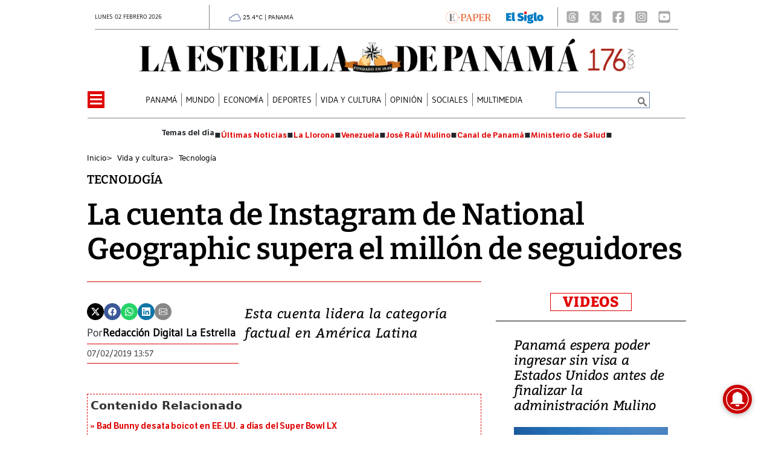

--- FILE ---
content_type: text/html
request_url: https://www.laestrella.com.pa/kintra-portlet/html/ranking-viewer/ranking_details.jsp?portletItem=&refPreferenceId=rankingviewerportlet_WAR_trackingportlet_INSTANCE_2692453d2a5d4e2b9992058bc7cddf1c&portletId=&scopeGroupId=199516884&companyId=10132&languageId=es_ES&plid=221338245&sectionPlid=0&secure=true&userId=10135&lifecycleRender=true&pathFriendlyURLPublic=%2Fweb&pathFriendlyURLPrivateUser=%2Fuser&pathFriendlyURLPrivateGroup=%2Fgroup&serverName=www.laestrella.com.pa&cdnHost=&pathImage=https%3A%2F%2Fwww.laestrella.com.pa%2Fimage&pathMain=%2Fc&pathContext=&urlPortal=https%3A%2F%2Fwww.laestrella.com.pa&isMobileRequest=0&pathThemeImages=https%3A%2F%2Fwww.laestrella.com.pa%2Fhtml%2Fthemes%2Fiter_basic%2Fimages
body_size: 738
content:
<html>
 <head></head>
 <body>
  <div class="iter-tabview-content-item  "> 
   <div class="element  full-access norestricted iter-rankingtab-mostviewed-bd" iteridart="EO19605562"> 
    <div class="POS_TIT item_template n1 "> 
     <div class="position_block"> 
      <div class="position"> 
       <span>1</span> 
      </div> 
     </div> 
     <div class="text_block"> 
      <div class="headline"> 
       <a href="/panama/nacional/le-conceden-casa-por-carcel-a-abraham-rico-pineda-EO19605562" aria-label=""><h2> <span class="priority-content" mlnid="idcon=12478484;order=4.0">Le conceden casa por cárcel a Abraham Rico Pineda</span></h2></a> 
      </div> 
     </div> 
    </div>
   </div>
   <div class="element  full-access norestricted iter-rankingtab-mostviewed-bd" iteridart="MK19579317"> 
    <div class="POS_TIT item_template n2 "> 
     <div class="position_block"> 
      <div class="position"> 
       <span>2</span> 
      </div> 
     </div> 
     <div class="text_block"> 
      <div class="headline"> 
       <a href="/panama/nacional/transicion-la-clave-para-que-las-navieras-no-se-desvien-de-la-ruta-panama-MK19579317" aria-label=""><h2> <span class="priority-content" mlnid="idcon=12466104;order=4.0">Transición: la clave para que las navieras no se desvíen de la ruta Panamá</span></h2></a> 
      </div> 
     </div> 
    </div>
   </div>
   <div class="element  full-access norestricted iter-rankingtab-mostviewed-bd" iteridart="CE19593753"> 
    <div class="POS_TIT item_template n3 "> 
     <div class="position_block"> 
      <div class="position"> 
       <span>3</span> 
      </div> 
     </div> 
     <div class="text_block"> 
      <div class="headline"> 
       <a href="/panama/nacional/varela-leaks-abogados-realizan-notificacion-sobre-admision-de-denuncia-CE19593753" aria-label=""><h2> <span class="priority-content" mlnid="idcon=12475157;order=4.0">Varela Leaks: abogados realizan notificación sobre admisión de denuncia</span></h2></a> 
      </div> 
     </div> 
    </div>
   </div>
   <div class="element  full-access norestricted iter-rankingtab-mostviewed-bd" iteridart="NE19596038"> 
    <div class="POS_TIT item_template n4 "> 
     <div class="position_block"> 
      <div class="position"> 
       <span>4</span> 
      </div> 
     </div> 
     <div class="text_block"> 
      <div class="headline"> 
       <a href="/mundo/delcy-rodriguez-nombra-a-la-hija-de-diosdado-cabello-como-ministra-de-turismo-en-venezuela-NE19596038" aria-label=""><h2> <span class="priority-content" mlnid="idcon=12476183;order=4.0">Delcy Rodríguez nombra a la hija de Diosdado Cabello como ministra de Turismo en Venezuela</span></h2></a> 
      </div> 
     </div> 
    </div>
   </div>
   <div class="element  full-access norestricted iter-rankingtab-mostviewed-bd" iteridart="PO19603286"> 
    <div class="POS_TIT item_template n5 last"> 
     <div class="position_block"> 
      <div class="position"> 
       <span>5</span> 
      </div> 
     </div> 
     <div class="text_block"> 
      <div class="headline"> 
       <a href="/mundo/delcy-rodriguez-se-reune-con-la-nueva-encargada-de-negocios-de-ee-uu-en-venezuela-PO19603286" aria-label=""><h2> <span class="priority-content" mlnid="idcon=12477778;order=4.0">Delcy Rodríguez se reúne con la nueva encargada de negocios de EE.UU. en Venezuela</span></h2></a> 
      </div> 
     </div> 
    </div>
   </div> 
  </div> 
 </body>
</html>

--- FILE ---
content_type: text/html
request_url: https://www.laestrella.com.pa/news-portlet/renderArticle/19579405/L1QvVElUX0JMQU5L
body_size: 156
content:
<div class="item_template TIT_BLANK odd n-1 ">
        <div class="headline">
        <a href="/mundo/los-costarricense-esperan-con-ambiente-festivo-los-resultados-de-las-elecciones-IK19579405" target="_blank"><h2>  <span class="priority-content" mlnid="idcon=12471350;order=4.0">Los costarricense esperan con ambiente festivo los resultados de las elecciones</span></h2></a>
    </div>
</div>

--- FILE ---
content_type: text/html
request_url: https://www.laestrella.com.pa/news-portlet/renderArticle/19585039/L1QvVElUX0JMQU5L
body_size: 158
content:
<div class="item_template TIT_BLANK odd n-1 ">
        <div class="headline">
        <a href="/mundo/laura-fernandez-promete-mano-dura-contra-el-crimen-en-costa-rica-PF19585039" target="_blank"><h2>  <span class="priority-content" mlnid="idcon=12473265;order=4.0">Laura Fernández promete mano dura contra el crimen en Costa Rica</span></h2></a>
    </div>
</div>

--- FILE ---
content_type: text/html
request_url: https://www.laestrella.com.pa/news-portlet/renderArticle/19593305/L1QvVElUX0JMQU5L
body_size: 169
content:
<div class="item_template TIT_BLANK odd n-1 ">
        <div class="headline">
        <a href="/vida-y-cultura/bad-bunny-desata-boicot-en-ee-uu-a-dias-del-super-bowl-lx-FE19593305" target="_blank"><h2>  <span class="priority-content" mlnid="idcon=12474768;order=4.0">Bad Bunny desata boicot en EE.UU. a días del Super Bowl LX</span></h2></a>
    </div>
</div>